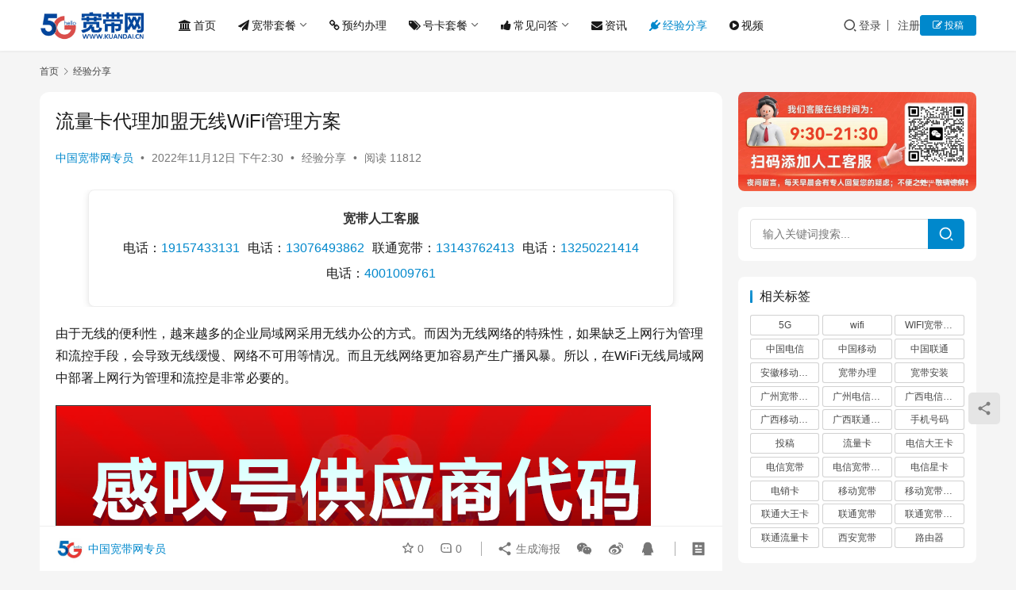

--- FILE ---
content_type: text/html; charset=UTF-8
request_url: https://www.ikuandai.cn/7710.html
body_size: 19015
content:
<!DOCTYPE html>
<html lang="zh-Hans">
<head>
    <meta charset="UTF-8">
    <meta http-equiv="X-UA-Compatible" content="IE=edge,chrome=1">
    <meta name="renderer" content="webkit">
    <meta name="viewport" content="width=device-width,initial-scale=1,maximum-scale=5">
    <title>流量卡代理加盟无线WiFi管理方案- 宽带网</title>
    <meta name="keywords" content="流量卡">
<meta name="description" content="由于无线的便利性，越来越多的企业局域网采用无线办公的方式。而因为无线网络的特殊性，如果缺乏上网行为管理和流控手段，会导致无线缓慢、网络不可用等情况。而且无线网络更加容易产生广播风暴。所以，在WiFi无线局域网中部署上网行为管理和流控是非常必要的。 WiFi局域网的上网行为管理方案有： 1. 常用的网络拓扑 首先，由于无…">
<meta property="og:type" content="article">
<meta property="og:url" content="https://www.ikuandai.cn/7710.html">
<meta property="og:site_name" content="宽带网">
<meta property="og:title" content="流量卡代理加盟无线WiFi管理方案">
<meta property="og:image" content="https://www.ikuandai.cn/wp-content/uploads/2022/11/image-69.png">
<meta property="og:description" content="由于无线的便利性，越来越多的企业局域网采用无线办公的方式。而因为无线网络的特殊性，如果缺乏上网行为管理和流控手段，会导致无线缓慢、网络不可用等情况。而且无线网络更加容易产生广播风暴。所以，在WiFi无线局域网中部署上网行为管理和流控是非常必要的。 WiFi局域网的上网行为管理方案有： 1. 常用的网络拓扑 首先，由于无…">
<link rel="canonical" href="https://www.ikuandai.cn/7710.html">
<meta name="applicable-device" content="pc,mobile">
<meta http-equiv="Cache-Control" content="no-transform">
<link rel="shortcut icon" href="https://www.ikuandai.cn/wp-content/uploads/2021/12/5g.jpg">
<style id='wp-img-auto-sizes-contain-inline-css' type='text/css'>
img:is([sizes=auto i],[sizes^="auto," i]){contain-intrinsic-size:3000px 1500px}
/*# sourceURL=wp-img-auto-sizes-contain-inline-css */
</style>
<link rel='stylesheet' id='stylesheet-css' href='https://www.ikuandai.cn/wp-content/themes/justnews/css/style.css?ver=6.21.1' type='text/css' media='all' />
<link rel='stylesheet' id='font-awesome-css' href='https://www.ikuandai.cn/wp-content/themes/justnews/themer/assets/css/font-awesome.css?ver=6.21.1' type='text/css' media='all' />
<style id='wp-block-library-inline-css' type='text/css'>
:root{--wp-block-synced-color:#7a00df;--wp-block-synced-color--rgb:122,0,223;--wp-bound-block-color:var(--wp-block-synced-color);--wp-editor-canvas-background:#ddd;--wp-admin-theme-color:#007cba;--wp-admin-theme-color--rgb:0,124,186;--wp-admin-theme-color-darker-10:#006ba1;--wp-admin-theme-color-darker-10--rgb:0,107,160.5;--wp-admin-theme-color-darker-20:#005a87;--wp-admin-theme-color-darker-20--rgb:0,90,135;--wp-admin-border-width-focus:2px}@media (min-resolution:192dpi){:root{--wp-admin-border-width-focus:1.5px}}.wp-element-button{cursor:pointer}:root .has-very-light-gray-background-color{background-color:#eee}:root .has-very-dark-gray-background-color{background-color:#313131}:root .has-very-light-gray-color{color:#eee}:root .has-very-dark-gray-color{color:#313131}:root .has-vivid-green-cyan-to-vivid-cyan-blue-gradient-background{background:linear-gradient(135deg,#00d084,#0693e3)}:root .has-purple-crush-gradient-background{background:linear-gradient(135deg,#34e2e4,#4721fb 50%,#ab1dfe)}:root .has-hazy-dawn-gradient-background{background:linear-gradient(135deg,#faaca8,#dad0ec)}:root .has-subdued-olive-gradient-background{background:linear-gradient(135deg,#fafae1,#67a671)}:root .has-atomic-cream-gradient-background{background:linear-gradient(135deg,#fdd79a,#004a59)}:root .has-nightshade-gradient-background{background:linear-gradient(135deg,#330968,#31cdcf)}:root .has-midnight-gradient-background{background:linear-gradient(135deg,#020381,#2874fc)}:root{--wp--preset--font-size--normal:16px;--wp--preset--font-size--huge:42px}.has-regular-font-size{font-size:1em}.has-larger-font-size{font-size:2.625em}.has-normal-font-size{font-size:var(--wp--preset--font-size--normal)}.has-huge-font-size{font-size:var(--wp--preset--font-size--huge)}.has-text-align-center{text-align:center}.has-text-align-left{text-align:left}.has-text-align-right{text-align:right}.has-fit-text{white-space:nowrap!important}#end-resizable-editor-section{display:none}.aligncenter{clear:both}.items-justified-left{justify-content:flex-start}.items-justified-center{justify-content:center}.items-justified-right{justify-content:flex-end}.items-justified-space-between{justify-content:space-between}.screen-reader-text{border:0;clip-path:inset(50%);height:1px;margin:-1px;overflow:hidden;padding:0;position:absolute;width:1px;word-wrap:normal!important}.screen-reader-text:focus{background-color:#ddd;clip-path:none;color:#444;display:block;font-size:1em;height:auto;left:5px;line-height:normal;padding:15px 23px 14px;text-decoration:none;top:5px;width:auto;z-index:100000}html :where(.has-border-color){border-style:solid}html :where([style*=border-top-color]){border-top-style:solid}html :where([style*=border-right-color]){border-right-style:solid}html :where([style*=border-bottom-color]){border-bottom-style:solid}html :where([style*=border-left-color]){border-left-style:solid}html :where([style*=border-width]){border-style:solid}html :where([style*=border-top-width]){border-top-style:solid}html :where([style*=border-right-width]){border-right-style:solid}html :where([style*=border-bottom-width]){border-bottom-style:solid}html :where([style*=border-left-width]){border-left-style:solid}html :where(img[class*=wp-image-]){height:auto;max-width:100%}:where(figure){margin:0 0 1em}html :where(.is-position-sticky){--wp-admin--admin-bar--position-offset:var(--wp-admin--admin-bar--height,0px)}@media screen and (max-width:600px){html :where(.is-position-sticky){--wp-admin--admin-bar--position-offset:0px}}

/*# sourceURL=wp-block-library-inline-css */
</style><style id='wp-block-heading-inline-css' type='text/css'>
h1:where(.wp-block-heading).has-background,h2:where(.wp-block-heading).has-background,h3:where(.wp-block-heading).has-background,h4:where(.wp-block-heading).has-background,h5:where(.wp-block-heading).has-background,h6:where(.wp-block-heading).has-background{padding:1.25em 2.375em}h1.has-text-align-left[style*=writing-mode]:where([style*=vertical-lr]),h1.has-text-align-right[style*=writing-mode]:where([style*=vertical-rl]),h2.has-text-align-left[style*=writing-mode]:where([style*=vertical-lr]),h2.has-text-align-right[style*=writing-mode]:where([style*=vertical-rl]),h3.has-text-align-left[style*=writing-mode]:where([style*=vertical-lr]),h3.has-text-align-right[style*=writing-mode]:where([style*=vertical-rl]),h4.has-text-align-left[style*=writing-mode]:where([style*=vertical-lr]),h4.has-text-align-right[style*=writing-mode]:where([style*=vertical-rl]),h5.has-text-align-left[style*=writing-mode]:where([style*=vertical-lr]),h5.has-text-align-right[style*=writing-mode]:where([style*=vertical-rl]),h6.has-text-align-left[style*=writing-mode]:where([style*=vertical-lr]),h6.has-text-align-right[style*=writing-mode]:where([style*=vertical-rl]){rotate:180deg}
/*# sourceURL=https://www.ikuandai.cn/wp-includes/blocks/heading/style.min.css */
</style>
<style id='wp-block-image-inline-css' type='text/css'>
.wp-block-image>a,.wp-block-image>figure>a{display:inline-block}.wp-block-image img{box-sizing:border-box;height:auto;max-width:100%;vertical-align:bottom}@media not (prefers-reduced-motion){.wp-block-image img.hide{visibility:hidden}.wp-block-image img.show{animation:show-content-image .4s}}.wp-block-image[style*=border-radius] img,.wp-block-image[style*=border-radius]>a{border-radius:inherit}.wp-block-image.has-custom-border img{box-sizing:border-box}.wp-block-image.aligncenter{text-align:center}.wp-block-image.alignfull>a,.wp-block-image.alignwide>a{width:100%}.wp-block-image.alignfull img,.wp-block-image.alignwide img{height:auto;width:100%}.wp-block-image .aligncenter,.wp-block-image .alignleft,.wp-block-image .alignright,.wp-block-image.aligncenter,.wp-block-image.alignleft,.wp-block-image.alignright{display:table}.wp-block-image .aligncenter>figcaption,.wp-block-image .alignleft>figcaption,.wp-block-image .alignright>figcaption,.wp-block-image.aligncenter>figcaption,.wp-block-image.alignleft>figcaption,.wp-block-image.alignright>figcaption{caption-side:bottom;display:table-caption}.wp-block-image .alignleft{float:left;margin:.5em 1em .5em 0}.wp-block-image .alignright{float:right;margin:.5em 0 .5em 1em}.wp-block-image .aligncenter{margin-left:auto;margin-right:auto}.wp-block-image :where(figcaption){margin-bottom:1em;margin-top:.5em}.wp-block-image.is-style-circle-mask img{border-radius:9999px}@supports ((-webkit-mask-image:none) or (mask-image:none)) or (-webkit-mask-image:none){.wp-block-image.is-style-circle-mask img{border-radius:0;-webkit-mask-image:url('data:image/svg+xml;utf8,<svg viewBox="0 0 100 100" xmlns="http://www.w3.org/2000/svg"><circle cx="50" cy="50" r="50"/></svg>');mask-image:url('data:image/svg+xml;utf8,<svg viewBox="0 0 100 100" xmlns="http://www.w3.org/2000/svg"><circle cx="50" cy="50" r="50"/></svg>');mask-mode:alpha;-webkit-mask-position:center;mask-position:center;-webkit-mask-repeat:no-repeat;mask-repeat:no-repeat;-webkit-mask-size:contain;mask-size:contain}}:root :where(.wp-block-image.is-style-rounded img,.wp-block-image .is-style-rounded img){border-radius:9999px}.wp-block-image figure{margin:0}.wp-lightbox-container{display:flex;flex-direction:column;position:relative}.wp-lightbox-container img{cursor:zoom-in}.wp-lightbox-container img:hover+button{opacity:1}.wp-lightbox-container button{align-items:center;backdrop-filter:blur(16px) saturate(180%);background-color:#5a5a5a40;border:none;border-radius:4px;cursor:zoom-in;display:flex;height:20px;justify-content:center;opacity:0;padding:0;position:absolute;right:16px;text-align:center;top:16px;width:20px;z-index:100}@media not (prefers-reduced-motion){.wp-lightbox-container button{transition:opacity .2s ease}}.wp-lightbox-container button:focus-visible{outline:3px auto #5a5a5a40;outline:3px auto -webkit-focus-ring-color;outline-offset:3px}.wp-lightbox-container button:hover{cursor:pointer;opacity:1}.wp-lightbox-container button:focus{opacity:1}.wp-lightbox-container button:focus,.wp-lightbox-container button:hover,.wp-lightbox-container button:not(:hover):not(:active):not(.has-background){background-color:#5a5a5a40;border:none}.wp-lightbox-overlay{box-sizing:border-box;cursor:zoom-out;height:100vh;left:0;overflow:hidden;position:fixed;top:0;visibility:hidden;width:100%;z-index:100000}.wp-lightbox-overlay .close-button{align-items:center;cursor:pointer;display:flex;justify-content:center;min-height:40px;min-width:40px;padding:0;position:absolute;right:calc(env(safe-area-inset-right) + 16px);top:calc(env(safe-area-inset-top) + 16px);z-index:5000000}.wp-lightbox-overlay .close-button:focus,.wp-lightbox-overlay .close-button:hover,.wp-lightbox-overlay .close-button:not(:hover):not(:active):not(.has-background){background:none;border:none}.wp-lightbox-overlay .lightbox-image-container{height:var(--wp--lightbox-container-height);left:50%;overflow:hidden;position:absolute;top:50%;transform:translate(-50%,-50%);transform-origin:top left;width:var(--wp--lightbox-container-width);z-index:9999999999}.wp-lightbox-overlay .wp-block-image{align-items:center;box-sizing:border-box;display:flex;height:100%;justify-content:center;margin:0;position:relative;transform-origin:0 0;width:100%;z-index:3000000}.wp-lightbox-overlay .wp-block-image img{height:var(--wp--lightbox-image-height);min-height:var(--wp--lightbox-image-height);min-width:var(--wp--lightbox-image-width);width:var(--wp--lightbox-image-width)}.wp-lightbox-overlay .wp-block-image figcaption{display:none}.wp-lightbox-overlay button{background:none;border:none}.wp-lightbox-overlay .scrim{background-color:#fff;height:100%;opacity:.9;position:absolute;width:100%;z-index:2000000}.wp-lightbox-overlay.active{visibility:visible}@media not (prefers-reduced-motion){.wp-lightbox-overlay.active{animation:turn-on-visibility .25s both}.wp-lightbox-overlay.active img{animation:turn-on-visibility .35s both}.wp-lightbox-overlay.show-closing-animation:not(.active){animation:turn-off-visibility .35s both}.wp-lightbox-overlay.show-closing-animation:not(.active) img{animation:turn-off-visibility .25s both}.wp-lightbox-overlay.zoom.active{animation:none;opacity:1;visibility:visible}.wp-lightbox-overlay.zoom.active .lightbox-image-container{animation:lightbox-zoom-in .4s}.wp-lightbox-overlay.zoom.active .lightbox-image-container img{animation:none}.wp-lightbox-overlay.zoom.active .scrim{animation:turn-on-visibility .4s forwards}.wp-lightbox-overlay.zoom.show-closing-animation:not(.active){animation:none}.wp-lightbox-overlay.zoom.show-closing-animation:not(.active) .lightbox-image-container{animation:lightbox-zoom-out .4s}.wp-lightbox-overlay.zoom.show-closing-animation:not(.active) .lightbox-image-container img{animation:none}.wp-lightbox-overlay.zoom.show-closing-animation:not(.active) .scrim{animation:turn-off-visibility .4s forwards}}@keyframes show-content-image{0%{visibility:hidden}99%{visibility:hidden}to{visibility:visible}}@keyframes turn-on-visibility{0%{opacity:0}to{opacity:1}}@keyframes turn-off-visibility{0%{opacity:1;visibility:visible}99%{opacity:0;visibility:visible}to{opacity:0;visibility:hidden}}@keyframes lightbox-zoom-in{0%{transform:translate(calc((-100vw + var(--wp--lightbox-scrollbar-width))/2 + var(--wp--lightbox-initial-left-position)),calc(-50vh + var(--wp--lightbox-initial-top-position))) scale(var(--wp--lightbox-scale))}to{transform:translate(-50%,-50%) scale(1)}}@keyframes lightbox-zoom-out{0%{transform:translate(-50%,-50%) scale(1);visibility:visible}99%{visibility:visible}to{transform:translate(calc((-100vw + var(--wp--lightbox-scrollbar-width))/2 + var(--wp--lightbox-initial-left-position)),calc(-50vh + var(--wp--lightbox-initial-top-position))) scale(var(--wp--lightbox-scale));visibility:hidden}}
/*# sourceURL=https://www.ikuandai.cn/wp-includes/blocks/image/style.min.css */
</style>
<style id='wp-block-paragraph-inline-css' type='text/css'>
.is-small-text{font-size:.875em}.is-regular-text{font-size:1em}.is-large-text{font-size:2.25em}.is-larger-text{font-size:3em}.has-drop-cap:not(:focus):first-letter{float:left;font-size:8.4em;font-style:normal;font-weight:100;line-height:.68;margin:.05em .1em 0 0;text-transform:uppercase}body.rtl .has-drop-cap:not(:focus):first-letter{float:none;margin-left:.1em}p.has-drop-cap.has-background{overflow:hidden}:root :where(p.has-background){padding:1.25em 2.375em}:where(p.has-text-color:not(.has-link-color)) a{color:inherit}p.has-text-align-left[style*="writing-mode:vertical-lr"],p.has-text-align-right[style*="writing-mode:vertical-rl"]{rotate:180deg}
/*# sourceURL=https://www.ikuandai.cn/wp-includes/blocks/paragraph/style.min.css */
</style>
<style id='wp-block-quote-inline-css' type='text/css'>
.wp-block-quote{box-sizing:border-box;overflow-wrap:break-word}.wp-block-quote.is-large:where(:not(.is-style-plain)),.wp-block-quote.is-style-large:where(:not(.is-style-plain)){margin-bottom:1em;padding:0 1em}.wp-block-quote.is-large:where(:not(.is-style-plain)) p,.wp-block-quote.is-style-large:where(:not(.is-style-plain)) p{font-size:1.5em;font-style:italic;line-height:1.6}.wp-block-quote.is-large:where(:not(.is-style-plain)) cite,.wp-block-quote.is-large:where(:not(.is-style-plain)) footer,.wp-block-quote.is-style-large:where(:not(.is-style-plain)) cite,.wp-block-quote.is-style-large:where(:not(.is-style-plain)) footer{font-size:1.125em;text-align:right}.wp-block-quote>cite{display:block}
/*# sourceURL=https://www.ikuandai.cn/wp-includes/blocks/quote/style.min.css */
</style>
<style id='global-styles-inline-css' type='text/css'>
:root{--wp--preset--aspect-ratio--square: 1;--wp--preset--aspect-ratio--4-3: 4/3;--wp--preset--aspect-ratio--3-4: 3/4;--wp--preset--aspect-ratio--3-2: 3/2;--wp--preset--aspect-ratio--2-3: 2/3;--wp--preset--aspect-ratio--16-9: 16/9;--wp--preset--aspect-ratio--9-16: 9/16;--wp--preset--color--black: #000000;--wp--preset--color--cyan-bluish-gray: #abb8c3;--wp--preset--color--white: #ffffff;--wp--preset--color--pale-pink: #f78da7;--wp--preset--color--vivid-red: #cf2e2e;--wp--preset--color--luminous-vivid-orange: #ff6900;--wp--preset--color--luminous-vivid-amber: #fcb900;--wp--preset--color--light-green-cyan: #7bdcb5;--wp--preset--color--vivid-green-cyan: #00d084;--wp--preset--color--pale-cyan-blue: #8ed1fc;--wp--preset--color--vivid-cyan-blue: #0693e3;--wp--preset--color--vivid-purple: #9b51e0;--wp--preset--gradient--vivid-cyan-blue-to-vivid-purple: linear-gradient(135deg,rgb(6,147,227) 0%,rgb(155,81,224) 100%);--wp--preset--gradient--light-green-cyan-to-vivid-green-cyan: linear-gradient(135deg,rgb(122,220,180) 0%,rgb(0,208,130) 100%);--wp--preset--gradient--luminous-vivid-amber-to-luminous-vivid-orange: linear-gradient(135deg,rgb(252,185,0) 0%,rgb(255,105,0) 100%);--wp--preset--gradient--luminous-vivid-orange-to-vivid-red: linear-gradient(135deg,rgb(255,105,0) 0%,rgb(207,46,46) 100%);--wp--preset--gradient--very-light-gray-to-cyan-bluish-gray: linear-gradient(135deg,rgb(238,238,238) 0%,rgb(169,184,195) 100%);--wp--preset--gradient--cool-to-warm-spectrum: linear-gradient(135deg,rgb(74,234,220) 0%,rgb(151,120,209) 20%,rgb(207,42,186) 40%,rgb(238,44,130) 60%,rgb(251,105,98) 80%,rgb(254,248,76) 100%);--wp--preset--gradient--blush-light-purple: linear-gradient(135deg,rgb(255,206,236) 0%,rgb(152,150,240) 100%);--wp--preset--gradient--blush-bordeaux: linear-gradient(135deg,rgb(254,205,165) 0%,rgb(254,45,45) 50%,rgb(107,0,62) 100%);--wp--preset--gradient--luminous-dusk: linear-gradient(135deg,rgb(255,203,112) 0%,rgb(199,81,192) 50%,rgb(65,88,208) 100%);--wp--preset--gradient--pale-ocean: linear-gradient(135deg,rgb(255,245,203) 0%,rgb(182,227,212) 50%,rgb(51,167,181) 100%);--wp--preset--gradient--electric-grass: linear-gradient(135deg,rgb(202,248,128) 0%,rgb(113,206,126) 100%);--wp--preset--gradient--midnight: linear-gradient(135deg,rgb(2,3,129) 0%,rgb(40,116,252) 100%);--wp--preset--font-size--small: 13px;--wp--preset--font-size--medium: 20px;--wp--preset--font-size--large: 36px;--wp--preset--font-size--x-large: 42px;--wp--preset--spacing--20: 0.44rem;--wp--preset--spacing--30: 0.67rem;--wp--preset--spacing--40: 1rem;--wp--preset--spacing--50: 1.5rem;--wp--preset--spacing--60: 2.25rem;--wp--preset--spacing--70: 3.38rem;--wp--preset--spacing--80: 5.06rem;--wp--preset--shadow--natural: 6px 6px 9px rgba(0, 0, 0, 0.2);--wp--preset--shadow--deep: 12px 12px 50px rgba(0, 0, 0, 0.4);--wp--preset--shadow--sharp: 6px 6px 0px rgba(0, 0, 0, 0.2);--wp--preset--shadow--outlined: 6px 6px 0px -3px rgb(255, 255, 255), 6px 6px rgb(0, 0, 0);--wp--preset--shadow--crisp: 6px 6px 0px rgb(0, 0, 0);}:where(.is-layout-flex){gap: 0.5em;}:where(.is-layout-grid){gap: 0.5em;}body .is-layout-flex{display: flex;}.is-layout-flex{flex-wrap: wrap;align-items: center;}.is-layout-flex > :is(*, div){margin: 0;}body .is-layout-grid{display: grid;}.is-layout-grid > :is(*, div){margin: 0;}:where(.wp-block-columns.is-layout-flex){gap: 2em;}:where(.wp-block-columns.is-layout-grid){gap: 2em;}:where(.wp-block-post-template.is-layout-flex){gap: 1.25em;}:where(.wp-block-post-template.is-layout-grid){gap: 1.25em;}.has-black-color{color: var(--wp--preset--color--black) !important;}.has-cyan-bluish-gray-color{color: var(--wp--preset--color--cyan-bluish-gray) !important;}.has-white-color{color: var(--wp--preset--color--white) !important;}.has-pale-pink-color{color: var(--wp--preset--color--pale-pink) !important;}.has-vivid-red-color{color: var(--wp--preset--color--vivid-red) !important;}.has-luminous-vivid-orange-color{color: var(--wp--preset--color--luminous-vivid-orange) !important;}.has-luminous-vivid-amber-color{color: var(--wp--preset--color--luminous-vivid-amber) !important;}.has-light-green-cyan-color{color: var(--wp--preset--color--light-green-cyan) !important;}.has-vivid-green-cyan-color{color: var(--wp--preset--color--vivid-green-cyan) !important;}.has-pale-cyan-blue-color{color: var(--wp--preset--color--pale-cyan-blue) !important;}.has-vivid-cyan-blue-color{color: var(--wp--preset--color--vivid-cyan-blue) !important;}.has-vivid-purple-color{color: var(--wp--preset--color--vivid-purple) !important;}.has-black-background-color{background-color: var(--wp--preset--color--black) !important;}.has-cyan-bluish-gray-background-color{background-color: var(--wp--preset--color--cyan-bluish-gray) !important;}.has-white-background-color{background-color: var(--wp--preset--color--white) !important;}.has-pale-pink-background-color{background-color: var(--wp--preset--color--pale-pink) !important;}.has-vivid-red-background-color{background-color: var(--wp--preset--color--vivid-red) !important;}.has-luminous-vivid-orange-background-color{background-color: var(--wp--preset--color--luminous-vivid-orange) !important;}.has-luminous-vivid-amber-background-color{background-color: var(--wp--preset--color--luminous-vivid-amber) !important;}.has-light-green-cyan-background-color{background-color: var(--wp--preset--color--light-green-cyan) !important;}.has-vivid-green-cyan-background-color{background-color: var(--wp--preset--color--vivid-green-cyan) !important;}.has-pale-cyan-blue-background-color{background-color: var(--wp--preset--color--pale-cyan-blue) !important;}.has-vivid-cyan-blue-background-color{background-color: var(--wp--preset--color--vivid-cyan-blue) !important;}.has-vivid-purple-background-color{background-color: var(--wp--preset--color--vivid-purple) !important;}.has-black-border-color{border-color: var(--wp--preset--color--black) !important;}.has-cyan-bluish-gray-border-color{border-color: var(--wp--preset--color--cyan-bluish-gray) !important;}.has-white-border-color{border-color: var(--wp--preset--color--white) !important;}.has-pale-pink-border-color{border-color: var(--wp--preset--color--pale-pink) !important;}.has-vivid-red-border-color{border-color: var(--wp--preset--color--vivid-red) !important;}.has-luminous-vivid-orange-border-color{border-color: var(--wp--preset--color--luminous-vivid-orange) !important;}.has-luminous-vivid-amber-border-color{border-color: var(--wp--preset--color--luminous-vivid-amber) !important;}.has-light-green-cyan-border-color{border-color: var(--wp--preset--color--light-green-cyan) !important;}.has-vivid-green-cyan-border-color{border-color: var(--wp--preset--color--vivid-green-cyan) !important;}.has-pale-cyan-blue-border-color{border-color: var(--wp--preset--color--pale-cyan-blue) !important;}.has-vivid-cyan-blue-border-color{border-color: var(--wp--preset--color--vivid-cyan-blue) !important;}.has-vivid-purple-border-color{border-color: var(--wp--preset--color--vivid-purple) !important;}.has-vivid-cyan-blue-to-vivid-purple-gradient-background{background: var(--wp--preset--gradient--vivid-cyan-blue-to-vivid-purple) !important;}.has-light-green-cyan-to-vivid-green-cyan-gradient-background{background: var(--wp--preset--gradient--light-green-cyan-to-vivid-green-cyan) !important;}.has-luminous-vivid-amber-to-luminous-vivid-orange-gradient-background{background: var(--wp--preset--gradient--luminous-vivid-amber-to-luminous-vivid-orange) !important;}.has-luminous-vivid-orange-to-vivid-red-gradient-background{background: var(--wp--preset--gradient--luminous-vivid-orange-to-vivid-red) !important;}.has-very-light-gray-to-cyan-bluish-gray-gradient-background{background: var(--wp--preset--gradient--very-light-gray-to-cyan-bluish-gray) !important;}.has-cool-to-warm-spectrum-gradient-background{background: var(--wp--preset--gradient--cool-to-warm-spectrum) !important;}.has-blush-light-purple-gradient-background{background: var(--wp--preset--gradient--blush-light-purple) !important;}.has-blush-bordeaux-gradient-background{background: var(--wp--preset--gradient--blush-bordeaux) !important;}.has-luminous-dusk-gradient-background{background: var(--wp--preset--gradient--luminous-dusk) !important;}.has-pale-ocean-gradient-background{background: var(--wp--preset--gradient--pale-ocean) !important;}.has-electric-grass-gradient-background{background: var(--wp--preset--gradient--electric-grass) !important;}.has-midnight-gradient-background{background: var(--wp--preset--gradient--midnight) !important;}.has-small-font-size{font-size: var(--wp--preset--font-size--small) !important;}.has-medium-font-size{font-size: var(--wp--preset--font-size--medium) !important;}.has-large-font-size{font-size: var(--wp--preset--font-size--large) !important;}.has-x-large-font-size{font-size: var(--wp--preset--font-size--x-large) !important;}
/*# sourceURL=global-styles-inline-css */
</style>

<style id='classic-theme-styles-inline-css' type='text/css'>
/*! This file is auto-generated */
.wp-block-button__link{color:#fff;background-color:#32373c;border-radius:9999px;box-shadow:none;text-decoration:none;padding:calc(.667em + 2px) calc(1.333em + 2px);font-size:1.125em}.wp-block-file__button{background:#32373c;color:#fff;text-decoration:none}
/*# sourceURL=/wp-includes/css/classic-themes.min.css */
</style>
<link rel='stylesheet' id='wpcom-member-css' href='https://www.ikuandai.cn/wp-content/plugins/wpcom-member/css/style.css?ver=1.7.17' type='text/css' media='all' />
<script type="text/javascript" src="https://www.ikuandai.cn/wp-includes/js/jquery/jquery.min.js?ver=3.7.1" id="jquery-core-js"></script>
<script type="text/javascript" src="https://www.ikuandai.cn/wp-includes/js/jquery/jquery-migrate.min.js?ver=3.4.1" id="jquery-migrate-js"></script>
<link rel="EditURI" type="application/rsd+xml" title="RSD" href="https://www.ikuandai.cn/xmlrpc.php?rsd" />
<style>:root{--theme-color: #08c; --theme-hover: #07c; --logo-height: 45px; --logo-height-mobile: 36px; --menu-item-gap: 28px; --mobile-menu-color: rgba(255, 255, 255, .98); --mobile-menu-active-color: #fff; --mobile-menu-bg-color: var(--theme-color); --theme-border-radius-s: 3px; --theme-border-radius-m: 5px; --theme-border-radius-l: 8px; --theme-border-radius-xl: 12px; --thumb-ratio-default: 480 / 300; --thumb-ratio-post: 480 / 300; --post-video-ratio: 860 / 482;}@media (prefers-color-scheme: dark) {:root{ --theme-base-color: #000; --theme-body-bg-color: #121212; --theme-el-bg-color: #2a2a2a; --theme-color-l: 98%; --theme-black-color: #fff;}.footer { color: var(--theme-gray-color); background: var(--theme-el-bg-color);}}</style>
<link rel="icon" href="https://www.ikuandai.cn/wp-content/uploads/2021/12/5g.jpg" sizes="32x32" />
<link rel="icon" href="https://www.ikuandai.cn/wp-content/uploads/2021/12/5g.jpg" sizes="192x192" />
<link rel="apple-touch-icon" href="https://www.ikuandai.cn/wp-content/uploads/2021/12/5g.jpg" />
<meta name="msapplication-TileImage" content="https://www.ikuandai.cn/wp-content/uploads/2021/12/5g.jpg" />
    <!--[if lte IE 11]><script src="https://www.ikuandai.cn/wp-content/themes/justnews/js/update.js"></script><![endif]-->
</head>
<body class="wp-singular post-template-default single single-post postid-7710 single-format-standard wp-theme-justnews lang-cn el-boxed header-fixed style-by-auto">
<header class="header">
    <div class="container">
        <div class="navbar-header">
            <button type="button" class="navbar-toggle collapsed" data-toggle="collapse" data-target=".navbar-collapse" aria-label="menu">
                <span class="icon-bar icon-bar-1"></span>
                <span class="icon-bar icon-bar-2"></span>
                <span class="icon-bar icon-bar-3"></span>
            </button>
                        <div class="logo">
                <a href="https://www.ikuandai.cn/" rel="home">
                    <img src="https://www.ikuandai.cn/wp-content/uploads/2023/05/2023051200444119.png" alt="宽带网">
                </a>
            </div>
        </div>
        <div class="collapse navbar-collapse mobile-style-0">
            <nav class="primary-menu"><ul id="menu-%e5%af%bc%e8%88%aa" class="nav navbar-nav wpcom-adv-menu"><li class="menu-item menu-item-has-image"><a rel="nofollow" href="https://www.ikuandai.cn"><i class="wpcom-icon fa fa-bank menu-item-icon"></i>首页</a></li>
<li class="menu-item menu-item-style menu-item-style-3 menu-item-has-image dropdown"><a href="https://www.ikuandai.cn/taocan" class="dropdown-toggle"><i class="wpcom-icon fa fa-paper-plane menu-item-icon"></i>宽带套餐</a>
<ul class="dropdown-menu menu-item-wrap menu-item-col-4">
	<li class="menu-item menu-item-has-image"><a rel="nofollow" href="https://www.ikuandai.cn/taocan/dianxin"><img class="j-lazy menu-item-image" src="https://www.ikuandai.cn/wp-content/themes/justnews/themer/assets/images/lazy.png" data-original="//www.ikuandai.cn/wp-content/uploads/2023/08/image-9.png" alt="中国电信">中国电信</a></li>
	<li class="menu-item menu-item-has-image"><a rel="nofollow" href="https://www.ikuandai.cn/taocan/liantong"><img class="j-lazy menu-item-image" src="https://www.ikuandai.cn/wp-content/themes/justnews/themer/assets/images/lazy.png" data-original="//www.ikuandai.cn/wp-content/uploads/2023/08/image-10.png" alt="中国联通">中国联通</a></li>
	<li class="menu-item menu-item-has-image"><a rel="nofollow" href="https://www.ikuandai.cn/taocan/yidong"><img class="j-lazy menu-item-image" src="https://www.ikuandai.cn/wp-content/themes/justnews/themer/assets/images/lazy.png" data-original="//www.ikuandai.cn/wp-content/uploads/2023/08/2023081901325729.png" alt="中国移动">中国移动</a></li>
	<li class="menu-item menu-item-has-image"><a target="_blank" rel="nofollow" href="https://www.shoujihao.com/?channel=3XWN4236&#038;referrer=1110550"><img class="j-lazy menu-item-image" src="https://www.ikuandai.cn/wp-content/themes/justnews/themer/assets/images/lazy.png" data-original="https://www.ikuandai.cn/wp-content/uploads/2021/12/lianghao.jpg" alt="手机靓号">手机靓号</a></li>
</ul>
</li>
<li class="menu-item menu-item-has-image"><a target="_blank" rel="nofollow" href="http://0086-10086.com/wbWeb/#/pages/wbIndex/index?uid=184"><i class="wpcom-icon fa fa-chain menu-item-icon"></i>预约办理</a></li>
<li class="menu-item menu-item-style menu-item-style-3 menu-item-has-image dropdown"><a href="https://www.ikuandai.cn/haoka" class="dropdown-toggle"><i class="wpcom-icon fa fa-tags menu-item-icon"></i>号卡套餐</a>
<ul class="dropdown-menu menu-item-wrap menu-item-col-4">
	<li class="menu-item menu-item-has-image"><a href="https://www.ikuandai.cn/haoka/10000"><img class="j-lazy menu-item-image" src="https://www.ikuandai.cn/wp-content/themes/justnews/themer/assets/images/lazy.png" data-original="//www.ikuandai.cn/wp-content/uploads/2023/08/2023081901534068.png" alt="电信号卡">电信号卡</a></li>
	<li class="menu-item menu-item-has-image"><a href="https://www.ikuandai.cn/haoka/10010"><img class="j-lazy menu-item-image" src="https://www.ikuandai.cn/wp-content/themes/justnews/themer/assets/images/lazy.png" data-original="https://www.ikuandai.cn/wp-content/uploads/2022/06/10d2fc48db492904-2.jpg" alt="联通号卡">联通号卡</a></li>
	<li class="menu-item menu-item-has-image"><a href="https://www.ikuandai.cn/haoka/10086"><img class="j-lazy menu-item-image" src="https://www.ikuandai.cn/wp-content/themes/justnews/themer/assets/images/lazy.png" data-original="//www.ikuandai.cn/wp-content/uploads/2023/08/2023081901510798.png" alt="移动号卡">移动号卡</a></li>
	<li class="menu-item menu-item-has-image"><a href="https://www.ikuandai.cn/haoka/guangdian"><img class="j-lazy menu-item-image" src="https://www.ikuandai.cn/wp-content/themes/justnews/themer/assets/images/lazy.png" data-original="//www.ikuandai.cn/wp-content/uploads/2023/08/2023081901560265.png" alt="广电手机卡">广电手机卡</a></li>
</ul>
</li>
<li class="menu-item menu-item-has-image dropdown"><a href="https://www.ikuandai.cn/wenda" class="dropdown-toggle"><i class="wpcom-icon fa fa-thumbs-up menu-item-icon"></i>常见问答</a>
<ul class="dropdown-menu menu-item-wrap menu-item-col-2">
	<li class="menu-item"><a rel="nofollow" href="https://www.ikuandai.cn/wenda/%e5%ae%bd%e5%b8%a6%e9%97%ae%e9%a2%98">宽带问题</a></li>
	<li class="menu-item"><a rel="nofollow" href="https://www.ikuandai.cn/wenda/%e6%89%8b%e6%9c%ba%e5%8f%b7%e5%8d%a1">手机号卡</a></li>
</ul>
</li>
<li class="menu-item menu-item-has-image"><a rel="nofollow" href="https://www.ikuandai.cn/news"><i class="wpcom-icon fa fa-envelope menu-item-icon"></i>资讯</a></li>
<li class="menu-item current-post-ancestor current-post-parent active menu-item-has-image"><a rel="nofollow" href="https://www.ikuandai.cn/jingyan"><i class="wpcom-icon fa fa-plug menu-item-icon"></i>经验分享</a></li>
<li class="menu-item menu-item-has-image"><a rel="nofollow" href="https://www.ikuandai.cn/video"><i class="wpcom-icon fa fa-play-circle menu-item-icon"></i>视频</a></li>
</ul></nav>            <div class="navbar-action">
                <div class="navbar-search-icon j-navbar-search"><i class="wpcom-icon wi"><svg aria-hidden="true"><use xlink:href="#wi-search"></use></svg></i></div><form class="navbar-search" action="https://www.ikuandai.cn/" method="get" role="search"><div class="navbar-search-inner"><i class="wpcom-icon wi navbar-search-close"><svg aria-hidden="true"><use xlink:href="#wi-close"></use></svg></i><input type="text" name="s" class="navbar-search-input" autocomplete="off" maxlength="100" placeholder="输入关键词搜索..." value=""><button class="navbar-search-btn" type="submit" aria-label="搜索"><i class="wpcom-icon wi"><svg aria-hidden="true"><use xlink:href="#wi-search"></use></svg></i></button></div></form>                    <div id="j-user-wrap">
                        <a class="login" href="https://www.ikuandai.cn/login?modal-type=login">登录</a>
                        <a class="login register" href="https://www.ikuandai.cn/zhuce?modal-type=register">注册</a>
                    </div>
                                            <a class="wpcom-btn btn-primary btn-xs publish" href="https://www.ikuandai.cn/itougao">
                            <i class="fa fa-edit"></i> 投稿                        </a>
                                </div>
        </div>
    </div><!-- /.container -->
</header>

<div id="wrap">    <div class="wrap container">
        <ol class="breadcrumb" vocab="https://schema.org/" typeof="BreadcrumbList"><li class="home" property="itemListElement" typeof="ListItem"><a href="https://www.ikuandai.cn" property="item" typeof="WebPage"><span property="name" class="hide">宽带网</span>首页</a><meta property="position" content="1"></li><li property="itemListElement" typeof="ListItem"><i class="wpcom-icon wi"><svg aria-hidden="true"><use xlink:href="#wi-arrow-right-3"></use></svg></i><a href="https://www.ikuandai.cn/jingyan" property="item" typeof="WebPage"><span property="name">经验分享</span></a><meta property="position" content="2"></li></ol>        <main class="main">
                            <article id="post-7710" class="post-7710 post type-post status-publish format-standard has-post-thumbnail hentry category-jingyan tag-liuliangka entry">
                    <div class="entry-main">
                                                                        <div class="entry-head">
                            <h1 class="entry-title">流量卡代理加盟无线WiFi管理方案</h1>
                            <div class="entry-info">
                                                                    <span class="vcard">
                                        <a class="nickname url fn j-user-card" data-user="5" href="https://www.ikuandai.cn/zhongxin/5">中国宽带网专员</a>
                                    </span>
                                    <span class="dot">•</span>
                                                                <time class="entry-date published" datetime="2022-11-12T14:30:21+08:00" pubdate>
                                    2022年11月12日 下午2:30                                </time>
                                <span class="dot">•</span>
                                <a href="https://www.ikuandai.cn/jingyan" rel="category tag">经验分享</a>                                                                        <span class="dot">•</span>
                                        <span>阅读 11812</span>
                                                                </div>
                        </div>
                        <div class="wpcom_myimg_wrap __single_1"><div class="card">
    <div class="title">宽带人工客服</div>
    <div class="phone-list">
        <div class="phone-item">电话：<a href="tel:19157433131">19157433131</a></div>
		<div class="phone-item">电话：<a href="tel:13076493862">13076493862</a></div>
		<div class="phone-item">联通宽带：<a href="tel:13143762413">13143762413</a></div>
		<div class="phone-item">电话：<a href="tel:13250221414">13250221414</a></div>
		<div class="phone-item">电话：<a href="tel:4001009761">4001009761</a></div>
		
    </div>
</div>

<style>
    .card {
        background: #fff;
        padding: 15px;
        border-radius: 8px;
        box-shadow: 0 2px 8px rgba(0,0,0,0.1);
        text-align: center;
		
        width: 90%;
        max-width: 820px;
        margin: 0 auto;
        font-family: Arial, sans-serif;
        border: 1px solid #eee;
    }
    .title {
        font-size: 16px;
        font-weight: bold;
        color: #333;
        margin: 10px 0;
    }
    .phone {
        font-size: 16px;
        color: #333;
        margin: 8px 0;
    }
    .phone a {
        color: #007bff;
        text-decoration: none;
        font-weight: bold;
    }
    .phone a:hover {
        text-decoration: underline;
    }
    .divider {
        border-bottom: 1px solid #eee;
        margin: 10px 0;
        height: 0;
    }
    .phone-list {
        display: flex;
        flex-wrap: wrap;
        justify-content: center;
        margin: 0 0 10px 0;
    }
    .phone-item {
        margin: 5px;
        font-size: 16px;
    }
    @media (max-width: 600px) {
        .card {
            padding: 10px;
        }
        .title {
            font-size: 14px;
            margin: 8px 0;
        }
        .phone {
            font-size: 14px;
            margin: 6px 0;
        }
        .phone-list {
            flex-direction: column;
            align-items: center;
        }
        .phone-item {
            margin: 6px 0;
        }
        .divider {
            margin: 8px 0;
        }
    }
</style></div>
                                                <div class="entry-content">
                            
<p>由于无线的便利性，越来越多的企业局域网采用无线办公的方式。而因为无线网络的特殊性，如果缺乏上网行为管理和流控手段，会导致无线缓慢、网络不可用等情况。而且无线网络更加容易产生广播风暴。所以，在WiFi无线局域网中部署上网行为管理和流控是非常必要的。</p>



<figure class="wp-block-image"><a href="https://www.ikuandai.cn/wp-content/uploads/2022/07/image-69.png"><noscript><img fetchpriority="high" decoding="async" width="750" height="465" src="https://www.ikuandai.cn/wp-content/uploads/2022/07/image-69.png" class="wp-image-4920" title="流量卡代理加盟无线WiFi管理方案插图" alt="流量卡代理加盟无线WiFi管理方案插图" /></noscript><img fetchpriority="high" decoding="async" width="750" height="465" src="https://www.ikuandai.cn/wp-content/themes/justnews/themer/assets/images/lazy.png" data-original="https://www.ikuandai.cn/wp-content/uploads/2022/07/image-69.png" class="wp-image-4920 j-lazy" title="流量卡代理加盟无线WiFi管理方案插图1" alt="流量卡代理加盟无线WiFi管理方案插图1" /></a></figure>



<p>WiFi局域网的上网行为管理方案有：</p>



<p>1. 常用的网络拓扑</p>



<p>首先，由于无线路由器的稳定性不高，所以主路由不推荐用无线设备。可以用一台有线路由器做网关，后面串接上网行为管理设备。或者直接用上网行为管理做网关。</p>



<p>2. 划分不同的VLAN</p>



<p>考虑到内网信息安全的需要，一般把来宾的WiFi放在不同的VLAN。如果无线客户端比较多，也需要划分不同的VLAN来避免广播风暴。一个网段的无线客户端要控制在200以内。</p>



<p>3. 安全防范</p>



<p>无线的安全防范非常重要，你的无线密码可以说是不堪一击，只要有人安装了万能wifi钥匙之类的软件，你的无线就等于是公开的。所以，为了保障企业的信息安全和带宽使用，还需要考虑到如下方案：</p>



<p>用户认证，对无线用户进行用户认证（一般是web认证），记录用户名、手机号、微信openid等信息。一般对来宾开启认证比较合适，可以有效的避免一些法律风险。IP-mac绑定，只有绑定过的用户才可以接入，杜绝未授权的访问。尤其是企业内网和办公网络，不应当允许未绑定的无线设备接入。</p>
<div class="entry-readmore"><div class="entry-readmore-btn"></div></div>                                                        <div class="entry-copyright"><p>原创文章，作者：中国宽带网专员，如若转载，请联系本站书面授权：https://www.ikuandai.cn/7710.html</p></div>                        </div>

                        <div class="entry-tag"><a href="https://www.ikuandai.cn/tag/10" rel="tag">流量卡</a></div>
                        <div class="entry-action">
                            <div class="btn-zan" data-id="7710"><i class="wpcom-icon wi"><svg aria-hidden="true"><use xlink:href="#wi-thumb-up-fill"></use></svg></i> 赞 <span class="entry-action-num">(0)</span></div>
                                                            <div class="btn-dashang">
                                    <i class="wpcom-icon wi"><svg aria-hidden="true"><use xlink:href="#wi-cny-circle-fill"></use></svg></i> 打赏                                    <span class="dashang-img">
                                                                                                                            <span>
                                                <img src="//www.ikuandai.cn/wp-content/uploads/2025/08/wx.jpg" alt="微信客服"/>
                                                    微信客服                                            </span>
                                                                            </span>
                                </div>
                                                    </div>

                        <div class="entry-bar">
                            <div class="entry-bar-inner">
                                                                    <div class="entry-bar-author">
                                                                                <a data-user="5" target="_blank" href="https://www.ikuandai.cn/zhongxin/5" class="avatar j-user-card">
                                            <img alt='中国宽带网专员的头像' src='//www.ikuandai.cn/wp-content/uploads/2021/12/5g.jpg' class='avatar avatar-60 photo' height='60' width='60' /><span class="author-name">中国宽带网专员</span>                                        </a>
                                    </div>
                                                                <div class="entry-bar-info">
                                    <div class="info-item meta">
                                                                                    <a class="meta-item j-heart" href="javascript:;" data-id="7710"><i class="wpcom-icon wi"><svg aria-hidden="true"><use xlink:href="#wi-star"></use></svg></i> <span class="data">0</span></a>                                        <a class="meta-item" href="#comments"><i class="wpcom-icon wi"><svg aria-hidden="true"><use xlink:href="#wi-comment"></use></svg></i> <span class="data">0</span></a>                                                                            </div>
                                    <div class="info-item share">
                                                                                    <a class="meta-item mobile j-mobile-share" href="javascript:;" data-id="7710" data-qrcode="https://www.ikuandai.cn/7710.html">
                                                <i class="wpcom-icon wi"><svg aria-hidden="true"><use xlink:href="#wi-share"></use></svg></i> 生成海报                                            </a>
                                                                                    <a class="meta-item wechat" data-share="wechat" target="_blank" rel="nofollow noopener noreferrer" href="#">
                                                <i class="wpcom-icon wi"><svg aria-hidden="true"><use xlink:href="#wi-wechat"></use></svg></i>                                            </a>
                                                                                    <a class="meta-item weibo" data-share="weibo" target="_blank" rel="nofollow noopener noreferrer" href="#">
                                                <i class="wpcom-icon wi"><svg aria-hidden="true"><use xlink:href="#wi-weibo"></use></svg></i>                                            </a>
                                                                                    <a class="meta-item qq" data-share="qq" target="_blank" rel="nofollow noopener noreferrer" href="#">
                                                <i class="wpcom-icon wi"><svg aria-hidden="true"><use xlink:href="#wi-qq"></use></svg></i>                                            </a>
                                                                            </div>
                                    <div class="info-item act">
                                        <a href="javascript:;" id="j-reading"><i class="wpcom-icon wi"><svg aria-hidden="true"><use xlink:href="#wi-article"></use></svg></i></a>
                                    </div>
                                </div>
                            </div>
                        </div>
                    </div>
                                                            <div class="wpcom_myimg_wrap __single_2"><a href="https://open.haoma.com/kuandai?source=027996&dis=quanguo" target="_blank" rel="noopener" ><img src="https://www.ikuandai.cn/wp-content/uploads/2025/12/2025121909473886.png"></a></div>                                            <div class="entry-related-posts">
                            <h3 class="entry-related-title">相关推荐</h3><ul class="entry-related cols-3 post-loop post-loop-default"><li class="item">
        <div class="item-img">
        <a class="item-img-inner" href="https://www.ikuandai.cn/3363.html" title="电信畅玩卡是正规卡吗，电信畅玩卡19元套餐详细介绍" target="_blank" rel="bookmark">
            <img width="480" height="300" src="https://www.ikuandai.cn/wp-content/themes/justnews/themer/assets/images/lazy.png" class="attachment-default size-default wp-post-image j-lazy" alt="电信畅玩卡是正规卡吗，电信畅玩卡19元套餐详细介绍" decoding="async" data-original="https://www.ikuandai.cn/wp-content/uploads/2022/05/image-145-480x300.png" title="电信畅玩卡是正规卡吗，电信畅玩卡19元套餐详细介绍缩略图" />        </a>
                <a class="item-category" href="https://www.ikuandai.cn/haoka" target="_blank">号卡套餐</a>
            </div>
        <div class="item-content">
                <h3 class="item-title">
            <a href="https://www.ikuandai.cn/3363.html" target="_blank" rel="bookmark">
                                 电信畅玩卡是正规卡吗，电信畅玩卡19元套餐详细介绍            </a>
        </h3>
        <div class="item-excerpt">
            <p>今天介绍的电信畅玩卡29元套餐，其中2-11月19元，第12月起永久29元，无需续约。65G通用流量+30G定向流量+100分钟语音+长期套餐+5G网络，最快高达500Mbps。 …</p>
        </div>
        <div class="item-meta">
                        <div class="item-meta-li author">
                                <a data-user="5" target="_blank" href="https://www.ikuandai.cn/zhongxin/5" class="avatar j-user-card">
                    <img alt='中国宽带网专员的头像' src='//www.ikuandai.cn/wp-content/uploads/2021/12/5g.jpg' class='avatar avatar-60 photo' height='60' width='60' />                    <span>中国宽带网专员</span>
                </a>
            </div>
                                    <span class="item-meta-li date">2022年5月25日</span>
            <div class="item-meta-right">
                <span class="item-meta-li stars" title="收藏数"><i class="wpcom-icon wi"><svg aria-hidden="true"><use xlink:href="#wi-star"></use></svg></i>0</span><span class="item-meta-li likes" title="点赞数"><i class="wpcom-icon wi"><svg aria-hidden="true"><use xlink:href="#wi-thumb-up"></use></svg></i>1</span><span class="item-meta-li views" title="阅读数"><i class="wpcom-icon wi"><svg aria-hidden="true"><use xlink:href="#wi-eye"></use></svg></i>19.2K</span>            </div>
        </div>
    </div>
</li>
<li class="item">
        <div class="item-img">
        <a class="item-img-inner" href="https://www.ikuandai.cn/3285.html" title="联通佳佳乐卡套餐（19元月租包50G通用+10G定向）" target="_blank" rel="bookmark">
            <img width="480" height="300" src="https://www.ikuandai.cn/wp-content/themes/justnews/themer/assets/images/lazy.png" class="attachment-default size-default wp-post-image j-lazy" alt="联通佳佳乐卡套餐（19元月租包50G通用+10G定向）" decoding="async" data-original="https://www.ikuandai.cn/wp-content/uploads/2022/05/image-127-480x300.png" title="联通佳佳乐卡套餐（19元月租包50G通用+10G定向）缩略图" />        </a>
                <a class="item-category" href="https://www.ikuandai.cn/haoka" target="_blank">号卡套餐</a>
            </div>
        <div class="item-content">
                <h3 class="item-title">
            <a href="https://www.ikuandai.cn/3285.html" target="_blank" rel="bookmark">
                                 联通佳佳乐卡套餐（19元月租包50G通用+10G定向）            </a>
        </h3>
        <div class="item-excerpt">
            <p>套餐详情介绍 原始套餐:月租39元/月，含5G通用流量。打电话:0.15元/分钟，接听免费，全国无漫游，送来电显示;短信:0.1元/条;超出流量5元1G,不用不收费。 优惠说明 激…</p>
        </div>
        <div class="item-meta">
                        <div class="item-meta-li author">
                                <a data-user="5" target="_blank" href="https://www.ikuandai.cn/zhongxin/5" class="avatar j-user-card">
                    <img alt='中国宽带网专员的头像' src='//www.ikuandai.cn/wp-content/uploads/2021/12/5g.jpg' class='avatar avatar-60 photo' height='60' width='60' />                    <span>中国宽带网专员</span>
                </a>
            </div>
                                    <span class="item-meta-li date">2022年5月24日</span>
            <div class="item-meta-right">
                <span class="item-meta-li stars" title="收藏数"><i class="wpcom-icon wi"><svg aria-hidden="true"><use xlink:href="#wi-star"></use></svg></i>0</span><span class="item-meta-li likes" title="点赞数"><i class="wpcom-icon wi"><svg aria-hidden="true"><use xlink:href="#wi-thumb-up"></use></svg></i>0</span><span class="item-meta-li views" title="阅读数"><i class="wpcom-icon wi"><svg aria-hidden="true"><use xlink:href="#wi-eye"></use></svg></i>15.5K</span>            </div>
        </div>
    </div>
</li>
<li class="item">
        <div class="item-img">
        <a class="item-img-inner" href="https://www.ikuandai.cn/9041.html" title="正规联通29元106GB全国通用无限流量卡（免费申请办理入口）" target="_blank" rel="bookmark">
            <img width="480" height="300" src="https://www.ikuandai.cn/wp-content/themes/justnews/themer/assets/images/lazy.png" class="attachment-default size-default wp-post-image j-lazy" alt="正规联通29元106GB全国通用无限流量卡（免费申请办理入口）" decoding="async" data-original="https://www.ikuandai.cn/wp-content/uploads/2023/01/image-25-480x300.png" title="正规联通29元106GB全国通用无限流量卡（免费申请办理入口）缩略图" />        </a>
                <a class="item-category" href="https://www.ikuandai.cn/haoka/10010" target="_blank">联通号卡</a>
            </div>
        <div class="item-content">
                <h3 class="item-title">
            <a href="https://www.ikuandai.cn/9041.html" target="_blank" rel="bookmark">
                                 正规联通29元106GB全国通用无限流量卡（免费申请办理入口）            </a>
        </h3>
        <div class="item-excerpt">
            <p>联通卷神卡29元套餐怎么样？联通卷神卡是中国联通推出的29元月包含106G通用流量和100分钟通话的手机流量套餐卡。每月可使用106G通用流量，可拨打100分钟国内免费通话。号码和…</p>
        </div>
        <div class="item-meta">
                        <div class="item-meta-li author">
                                <a data-user="5" target="_blank" href="https://www.ikuandai.cn/zhongxin/5" class="avatar j-user-card">
                    <img alt='中国宽带网专员的头像' src='//www.ikuandai.cn/wp-content/uploads/2021/12/5g.jpg' class='avatar avatar-60 photo' height='60' width='60' />                    <span>中国宽带网专员</span>
                </a>
            </div>
                                    <span class="item-meta-li date">2023年1月15日</span>
            <div class="item-meta-right">
                <span class="item-meta-li stars" title="收藏数"><i class="wpcom-icon wi"><svg aria-hidden="true"><use xlink:href="#wi-star"></use></svg></i>0</span><span class="item-meta-li likes" title="点赞数"><i class="wpcom-icon wi"><svg aria-hidden="true"><use xlink:href="#wi-thumb-up"></use></svg></i>0</span><span class="item-meta-li views" title="阅读数"><i class="wpcom-icon wi"><svg aria-hidden="true"><use xlink:href="#wi-eye"></use></svg></i>19.9K</span>            </div>
        </div>
    </div>
</li>
<li class="item">
        <div class="item-img">
        <a class="item-img-inner" href="https://www.ikuandai.cn/9052.html" title="2023年流量卡哪个最划算（流量卡推荐）" target="_blank" rel="bookmark">
            <img width="480" height="300" src="https://www.ikuandai.cn/wp-content/themes/justnews/themer/assets/images/lazy.png" class="attachment-default size-default wp-post-image j-lazy" alt="2023年流量卡哪个最划算（流量卡推荐）" decoding="async" data-original="https://www.ikuandai.cn/wp-content/uploads/2023/01/image-31-480x300.png" title="2023年流量卡哪个最划算（流量卡推荐）缩略图" />        </a>
                <a class="item-category" href="https://www.ikuandai.cn/haoka/10000" target="_blank">电信号卡</a>
            </div>
        <div class="item-content">
                <h3 class="item-title">
            <a href="https://www.ikuandai.cn/9052.html" target="_blank" rel="bookmark">
                                 2023年流量卡哪个最划算（流量卡推荐）            </a>
        </h3>
        <div class="item-excerpt">
            <p>作为文章流量卡第一答主，这次的流量卡推荐，只给你们看流量卡中的哥中之哥。 感谢各位友友们去年一年对巅峰的支持！新的一年流量卡小助手会继续努力给大家带来更多优惠好卡~春节期间客服团队…</p>
        </div>
        <div class="item-meta">
                        <div class="item-meta-li author">
                                <a data-user="5" target="_blank" href="https://www.ikuandai.cn/zhongxin/5" class="avatar j-user-card">
                    <img alt='中国宽带网专员的头像' src='//www.ikuandai.cn/wp-content/uploads/2021/12/5g.jpg' class='avatar avatar-60 photo' height='60' width='60' />                    <span>中国宽带网专员</span>
                </a>
            </div>
                                    <span class="item-meta-li date">2023年1月19日</span>
            <div class="item-meta-right">
                <span class="item-meta-li stars" title="收藏数"><i class="wpcom-icon wi"><svg aria-hidden="true"><use xlink:href="#wi-star"></use></svg></i>0</span><span class="item-meta-li likes" title="点赞数"><i class="wpcom-icon wi"><svg aria-hidden="true"><use xlink:href="#wi-thumb-up"></use></svg></i>1</span><span class="item-meta-li views" title="阅读数"><i class="wpcom-icon wi"><svg aria-hidden="true"><use xlink:href="#wi-eye"></use></svg></i>11.7K</span>            </div>
        </div>
    </div>
</li>
<li class="item item3">
    <div class="item-content">
                <h3 class="item-title">
            <a href="https://www.ikuandai.cn/1447.html" target="_blank" rel="bookmark">
                                 联通无限流量卡哪个最划算？大王卡套餐介绍（100G流量卡全国通用办理）            </a>
        </h3>
        <a class="item-images" href="https://www.ikuandai.cn/1447.html" title="联通无限流量卡哪个最划算？大王卡套餐介绍（100G流量卡全国通用办理）" target="_blank">
            <span><i class="item-images-el j-lazy" style="background-image: url('https://www.ikuandai.cn/wp-content/themes/justnews/themer/assets/images/lazy.png');" data-original="https://www.ikuandai.cn/wp-content/uploads/2022/03/image-42.png"></i></span><span><i class="item-images-el j-lazy" style="background-image: url('https://www.ikuandai.cn/wp-content/themes/justnews/themer/assets/images/lazy.png');" data-original="https://www.ikuandai.cn/wp-content/uploads/2022/03/image-41.png"></i></span><span><i class="item-images-el j-lazy" style="background-image: url('https://www.ikuandai.cn/wp-content/themes/justnews/themer/assets/images/lazy.png');" data-original="https://www.ikuandai.cn/wp-content/uploads/2022/03/image-40.png"></i></span><span><i class="item-images-el j-lazy" style="background-image: url('https://www.ikuandai.cn/wp-content/themes/justnews/themer/assets/images/lazy.png');" data-original="https://www.ikuandai.cn/wp-content/uploads/2022/03/image-39.png"></i></span>        </a>
        <div class="item-excerpt">
            <p>今天给大家分享几款联通流量卡，套餐资费如下： 1、联通大王卡（29元月租=30GB全国专属流量+全国接听免费） 2、联通高速流量卡（29元月租=100G全国流量） 客户评价： 1、…</p>
        </div>
        <div class="item-meta">
                            <div class="item-meta-li author">
                                        <a data-user="1" target="_blank" href="https://www.ikuandai.cn/zhongxin/1" class="avatar j-user-card">
                        <img alt='中国宽带网的头像' src='//www.ikuandai.cn/wp-content/uploads/2021/12/5g.jpg' class='avatar avatar-60 photo' height='60' width='60' />                        <span>中国宽带网</span>
                    </a>
                </div>
                        <span class="item-meta-li date">2022年3月19日</span>
                            <span class="item-meta-li dot">•</span>
                <a class="item-meta-li" href="https://www.ikuandai.cn/taocan/liantong" target="_blank">中国联通</a>
                        <div class="item-meta-right">
                <span class="item-meta-li stars" title="收藏数"><i class="wpcom-icon wi"><svg aria-hidden="true"><use xlink:href="#wi-star"></use></svg></i>0</span><span class="item-meta-li likes" title="点赞数"><i class="wpcom-icon wi"><svg aria-hidden="true"><use xlink:href="#wi-thumb-up"></use></svg></i>2</span><span class="item-meta-li views" title="阅读数"><i class="wpcom-icon wi"><svg aria-hidden="true"><use xlink:href="#wi-eye"></use></svg></i>23.3K</span>            </div>
        </div>
    </div>
</li>
<li class="item item3">
    <div class="item-content">
                <h3 class="item-title">
            <a href="https://www.ikuandai.cn/7249.html" target="_blank" rel="bookmark">
                                 电信天王卡套餐介绍（39元包111GB流量免费办理）            </a>
        </h3>
        <a class="item-images" href="https://www.ikuandai.cn/7249.html" title="电信天王卡套餐介绍（39元包111GB流量免费办理）" target="_blank">
            <span><i class="item-images-el j-lazy" style="background-image: url('https://www.ikuandai.cn/wp-content/themes/justnews/themer/assets/images/lazy.png');" data-original="https://www.ikuandai.cn/wp-content/uploads/2022/10/image-71.png"></i></span><span><i class="item-images-el j-lazy" style="background-image: url('https://www.ikuandai.cn/wp-content/themes/justnews/themer/assets/images/lazy.png');" data-original="https://www.ikuandai.cn/wp-content/uploads/2022/10/image-70.png"></i></span><span><i class="item-images-el j-lazy" style="background-image: url('https://www.ikuandai.cn/wp-content/themes/justnews/themer/assets/images/lazy.png');" data-original="https://www.ikuandai.cn/wp-content/uploads/2021/12/2152768679.webp"></i></span><span><i class="item-images-el j-lazy" style="background-image: url('https://www.ikuandai.cn/wp-content/themes/justnews/themer/assets/images/lazy.png');" data-original="https://www.ikuandai.cn/wp-content/uploads/2022/10/image-72.png"></i></span>        </a>
        <div class="item-excerpt">
            <p>电信天王卡39元套餐怎么样？电信天王卡是中国电信推出的39元包81G通用流量和30G定向流量的手机流量套餐卡。每月可使用81G的全国通用流量再加上30G定向流量。号卡套餐享受5G网…</p>
        </div>
        <div class="item-meta">
                            <div class="item-meta-li author">
                                        <a data-user="5" target="_blank" href="https://www.ikuandai.cn/zhongxin/5" class="avatar j-user-card">
                        <img alt='中国宽带网专员的头像' src='//www.ikuandai.cn/wp-content/uploads/2021/12/5g.jpg' class='avatar avatar-60 photo' height='60' width='60' />                        <span>中国宽带网专员</span>
                    </a>
                </div>
                        <span class="item-meta-li date">2022年10月20日</span>
                            <span class="item-meta-li dot">•</span>
                <a class="item-meta-li" href="https://www.ikuandai.cn/tougao" target="_blank">投稿</a>
                        <div class="item-meta-right">
                <span class="item-meta-li stars" title="收藏数"><i class="wpcom-icon wi"><svg aria-hidden="true"><use xlink:href="#wi-star"></use></svg></i>0</span><span class="item-meta-li likes" title="点赞数"><i class="wpcom-icon wi"><svg aria-hidden="true"><use xlink:href="#wi-thumb-up"></use></svg></i>0</span><span class="item-meta-li views" title="阅读数"><i class="wpcom-icon wi"><svg aria-hidden="true"><use xlink:href="#wi-eye"></use></svg></i>21.9K</span>            </div>
        </div>
    </div>
</li>
</ul>                        </div>
                                    </article>
                    </main>
            <aside class="sidebar">
        <div class="widget widget_image_myimg">                <img class="j-lazy" src="https://www.ikuandai.cn/wp-content/themes/justnews/themer/assets/images/lazy.png" data-original="//www.ikuandai.cn/wp-content/uploads/2024/11/kefu-wx.jpg" alt="在线客服">            </div><div class="widget widget_search"><form class="search-form" action="https://www.ikuandai.cn/" method="get" role="search">
    <input type="search" class="keyword" name="s" maxlength="100" placeholder="输入关键词搜索..." value="">
    <button type="submit" class="submit"><i class="wpcom-icon wi"><svg aria-hidden="true"><use xlink:href="#wi-search"></use></svg></i></button>
</form></div><div class="widget widget_tag_cloud"><h3 class="widget-title"><span>相关标签</span></h3><div class="tagcloud"><a href="https://www.ikuandai.cn/tag/24" class="tag-cloud-link tag-link-24 tag-link-position-1" style="font-size: 11.15953307393pt;" aria-label="5G (109 项)">5G</a>
<a href="https://www.ikuandai.cn/tag/426" class="tag-cloud-link tag-link-426 tag-link-position-2" style="font-size: 8.6536964980545pt;" aria-label="wifi (37 项)">wifi</a>
<a href="https://www.ikuandai.cn/tag/2831" class="tag-cloud-link tag-link-2831 tag-link-position-3" style="font-size: 21.782101167315pt;" aria-label="WIFI宽带办理 (9,724 项)">WIFI宽带办理</a>
<a href="https://www.ikuandai.cn/tag/25" class="tag-cloud-link tag-link-25 tag-link-position-4" style="font-size: 13.392996108949pt;" aria-label="中国电信 (281 项)">中国电信</a>
<a href="https://www.ikuandai.cn/tag/2346" class="tag-cloud-link tag-link-2346 tag-link-position-5" style="font-size: 16.007782101167pt;" aria-label="中国移动 (841 项)">中国移动</a>
<a href="https://www.ikuandai.cn/tag/36" class="tag-cloud-link tag-link-36 tag-link-position-6" style="font-size: 11.704280155642pt;" aria-label="中国联通 (137 项)">中国联通</a>
<a href="https://www.ikuandai.cn/tag/2880" class="tag-cloud-link tag-link-2880 tag-link-position-7" style="font-size: 10.342412451362pt;" aria-label="安徽移动宽带 (77 项)">安徽移动宽带</a>
<a href="https://www.ikuandai.cn/tag/447" class="tag-cloud-link tag-link-447 tag-link-position-8" style="font-size: 22pt;" aria-label="宽带办理 (10,629 项)">宽带办理</a>
<a href="https://www.ikuandai.cn/tag/579" class="tag-cloud-link tag-link-579 tag-link-position-9" style="font-size: 8pt;" aria-label="宽带安装 (28 项)">宽带安装</a>
<a href="https://www.ikuandai.cn/tag/352" class="tag-cloud-link tag-link-352 tag-link-position-10" style="font-size: 8.3813229571984pt;" aria-label="广州宽带安装 (33 项)">广州宽带安装</a>
<a href="https://www.ikuandai.cn/tag/8" class="tag-cloud-link tag-link-8 tag-link-position-11" style="font-size: 8.1634241245136pt;" aria-label="广州电信宽带 (30 项)">广州电信宽带</a>
<a href="https://www.ikuandai.cn/tag/2882" class="tag-cloud-link tag-link-2882 tag-link-position-12" style="font-size: 15.626459143969pt;" aria-label="广西电信宽带 (725 项)">广西电信宽带</a>
<a href="https://www.ikuandai.cn/tag/2516" class="tag-cloud-link tag-link-2516 tag-link-position-13" style="font-size: 15.735408560311pt;" aria-label="广西移动宽带 (749 项)">广西移动宽带</a>
<a href="https://www.ikuandai.cn/tag/2881" class="tag-cloud-link tag-link-2881 tag-link-position-14" style="font-size: 15.68093385214pt;" aria-label="广西联通宽带 (741 项)">广西联通宽带</a>
<a href="https://www.ikuandai.cn/tag/508" class="tag-cloud-link tag-link-508 tag-link-position-15" style="font-size: 10.070038910506pt;" aria-label="手机号码 (68 项)">手机号码</a>
<a href="https://www.ikuandai.cn/tag/2317" class="tag-cloud-link tag-link-2317 tag-link-position-16" style="font-size: 14.264591439689pt;" aria-label="投稿 (404 项)">投稿</a>
<a href="https://www.ikuandai.cn/tag/10" class="tag-cloud-link tag-link-10 tag-link-position-17" style="font-size: 14.31906614786pt;" aria-label="流量卡 (414 项)">流量卡</a>
<a href="https://www.ikuandai.cn/tag/652" class="tag-cloud-link tag-link-652 tag-link-position-18" style="font-size: 10.505836575875pt;" aria-label="电信大王卡 (83 项)">电信大王卡</a>
<a href="https://www.ikuandai.cn/tag/624" class="tag-cloud-link tag-link-624 tag-link-position-19" style="font-size: 15.844357976654pt;" aria-label="电信宽带 (791 项)">电信宽带</a>
<a href="https://www.ikuandai.cn/tag/604" class="tag-cloud-link tag-link-604 tag-link-position-20" style="font-size: 9.2529182879377pt;" aria-label="电信宽带办理 (48 项)">电信宽带办理</a>
<a href="https://www.ikuandai.cn/tag/1064" class="tag-cloud-link tag-link-1064 tag-link-position-21" style="font-size: 10.832684824903pt;" aria-label="电信星卡 (95 项)">电信星卡</a>
<a href="https://www.ikuandai.cn/tag/358" class="tag-cloud-link tag-link-358 tag-link-position-22" style="font-size: 10.778210116732pt;" aria-label="电销卡 (92 项)">电销卡</a>
<a href="https://www.ikuandai.cn/tag/2306" class="tag-cloud-link tag-link-2306 tag-link-position-23" style="font-size: 9.5252918287938pt;" aria-label="移动宽带 (54 项)">移动宽带</a>
<a href="https://www.ikuandai.cn/tag/2349" class="tag-cloud-link tag-link-2349 tag-link-position-24" style="font-size: 15.953307392996pt;" aria-label="移动宽带办理 (836 项)">移动宽带办理</a>
<a href="https://www.ikuandai.cn/tag/492" class="tag-cloud-link tag-link-492 tag-link-position-25" style="font-size: 9.4708171206226pt;" aria-label="联通大王卡 (53 项)">联通大王卡</a>
<a href="https://www.ikuandai.cn/tag/568" class="tag-cloud-link tag-link-568 tag-link-position-26" style="font-size: 9.3618677042802pt;" aria-label="联通宽带 (50 项)">联通宽带</a>
<a href="https://www.ikuandai.cn/tag/542" class="tag-cloud-link tag-link-542 tag-link-position-27" style="font-size: 8.1634241245136pt;" aria-label="联通宽带办理 (30 项)">联通宽带办理</a>
<a href="https://www.ikuandai.cn/tag/733" class="tag-cloud-link tag-link-733 tag-link-position-28" style="font-size: 8.1089494163424pt;" aria-label="联通流量卡 (29 项)">联通流量卡</a>
<a href="https://www.ikuandai.cn/tag/2673" class="tag-cloud-link tag-link-2673 tag-link-position-29" style="font-size: 8.272373540856pt;" aria-label="西安宽带 (31 项)">西安宽带</a>
<a href="https://www.ikuandai.cn/tag/377" class="tag-cloud-link tag-link-377 tag-link-position-30" style="font-size: 8.4357976653697pt;" aria-label="路由器 (34 项)">路由器</a></div>
</div>    </aside>
    </div>
</div>
<footer class="footer width-footer-bar">
    <div class="container">
        <div class="footer-col-wrap footer-with-icon">
                        <div class="footer-col footer-col-copy">
                <ul class="footer-nav hidden-xs"><li id="menu-item-11" class="menu-item menu-item-11"><a rel="nofollow" href="https://www.ikuandai.cn">首页</a></li>
<li id="menu-item-51" class="menu-item menu-item-51"><a href="https://www.ikuandai.cn/taocan">宽带套餐</a></li>
<li id="menu-item-67" class="menu-item menu-item-67"><a target="1" rel="nofollow" href="http://0086-10086.com/wbWeb/#/pages/wbIndex/index?uid=184">预约办理</a></li>
<li id="menu-item-3255" class="menu-item menu-item-3255"><a href="https://www.ikuandai.cn/haoka">号卡套餐</a></li>
<li id="menu-item-3694" class="menu-item menu-item-3694"><a href="https://www.ikuandai.cn/wenda">常见问答</a></li>
<li id="menu-item-131" class="menu-item menu-item-131"><a rel="nofollow" href="https://www.ikuandai.cn/news">资讯</a></li>
<li id="menu-item-137" class="menu-item current-post-ancestor current-menu-parent current-post-parent menu-item-137"><a rel="nofollow" href="https://www.ikuandai.cn/jingyan">经验分享</a></li>
<li id="menu-item-305" class="menu-item menu-item-305"><a rel="nofollow" href="https://www.ikuandai.cn/video">视频</a></li>
</ul>                <div class="copyright">
                    <p>Copyright © 2020 Powered by 宽带网 版权所有 <a id="icp_icp" href="https://beian.miit.gov.cn/" target="_blank" rel="nofollow noopener">粤ICP备2023056572号 </a><a href="https://tsm.miit.gov.cn/dxxzsp/xkz/xkzgl/resource/qiyesearch.jsp?num=B1-20233348&amp;type=xuke" target="_blank" rel="nofollow noopener">增值电信业务许可证：B1-20233348</a></p>
                </div>
            </div>
                        <div class="footer-col footer-col-sns">
                <div class="footer-sns">
                                                <a class="sns-wx" href="javascript:;" aria-label="icon">
                                <i class="wpcom-icon fa fa-wechat sns-icon"></i>                                <span style="background-image:url('https://www.ikuandai.cn/wp-content/uploads/2022/01/cd8a2c6e-513d-4f6c-a7b9-d39b55f7ff0c.jpg');"></span>                            </a>
                                        </div>
            </div>
                    </div>
    </div>
</footer>
            <div class="action action-style-0 action-color-0 action-pos-0" style="bottom:20%;">
                                                    <div class="action-item j-share">
                        <i class="wpcom-icon wi action-item-icon"><svg aria-hidden="true"><use xlink:href="#wi-share"></use></svg></i>                                            </div>
                                    <div class="action-item gotop j-top">
                        <i class="wpcom-icon wi action-item-icon"><svg aria-hidden="true"><use xlink:href="#wi-arrow-up-2"></use></svg></i>                                            </div>
                            </div>
                    <div class="footer-bar">
                                    <div class="fb-item fb-item-no-icon" style="background-color: #FF0000;">
                                                    <a href="tel:13250221414" style="color: #FFFFFF;">
                                                                <span>人工客服</span>
                            </a>
                                            </div>
                                    <div class="fb-item fb-item-no-icon" style="background-color: #4B00FF;">
                                                    <a href="http://0086-10086.com/wbWeb/#/pages/wbIndex/index?uid=184" style="color: #FFFFFF;">
                                                                <span>宽带预约</span>
                            </a>
                                            </div>
                                    <div class="fb-item fb-item-no-icon" style="background-color: #417505;">
                                                    <a href="https://www.shoujihao.com/?channel=3XWN4236&#038;referrer=1110550" target="_blank" rel="nofollow" style="color: #FFFFFF;">
                                                                <span>靓号</span>
                            </a>
                                            </div>
                                    <div class="fb-item fb-item-no-icon" style="background-color: #000000;">
                                                    <a href="https://h5.gantanhao.com/?from=3%40C%40%40CGFtr%3Epp%3BAqsD%3BB%40E%3F%3Bpq%40F%3BrtrCoGBG%3EsEE3%40C%40%40&#038;timestamp=1736610888727" target="_blank" rel="nofollow" style="color: #FFFFFF;">
                                                                <span>流量卡</span>
                            </a>
                                            </div>
                            </div>
        <script type="speculationrules">
{"prefetch":[{"source":"document","where":{"and":[{"href_matches":"/*"},{"not":{"href_matches":["/wp-*.php","/wp-admin/*","/wp-content/uploads/*","/wp-content/*","/wp-content/plugins/*","/wp-content/themes/justnews/*","/*\\?(.+)"]}},{"not":{"selector_matches":"a[rel~=\"nofollow\"]"}},{"not":{"selector_matches":".no-prefetch, .no-prefetch a"}}]},"eagerness":"conservative"}]}
</script>
<script type="text/javascript" id="main-js-extra">
/* <![CDATA[ */
var _wpcom_js = {"webp":"","ajaxurl":"https://www.ikuandai.cn/wp-admin/admin-ajax.php","theme_url":"https://www.ikuandai.cn/wp-content/themes/justnews","slide_speed":"5000","is_admin":"0","lang":"zh_CN","js_lang":{"share_to":"\u5206\u4eab\u5230:","copy_done":"\u590d\u5236\u6210\u529f\uff01","copy_fail":"\u6d4f\u89c8\u5668\u6682\u4e0d\u652f\u6301\u62f7\u8d1d\u529f\u80fd","confirm":"\u786e\u5b9a","qrcode":"\u4e8c\u7ef4\u7801","page_loaded":"\u5df2\u7ecf\u5230\u5e95\u4e86","no_content":"\u6682\u65e0\u5185\u5bb9","load_failed":"\u52a0\u8f7d\u5931\u8d25\uff0c\u8bf7\u7a0d\u540e\u518d\u8bd5\uff01","expand_more":"\u9605\u8bfb\u5269\u4f59 %s"},"share":"1","share_items":{"wechat":{"title":"\u5fae\u4fe1","icon":"wechat"}},"lightbox":"1","post_id":"7710","user_card_height":"356","poster":{"notice":"\u8bf7\u300c\u70b9\u51fb\u4e0b\u8f7d\u300d\u6216\u300c\u957f\u6309\u4fdd\u5b58\u56fe\u7247\u300d\u540e\u5206\u4eab\u7ed9\u66f4\u591a\u597d\u53cb","generating":"\u6b63\u5728\u751f\u6210\u6d77\u62a5\u56fe\u7247...","failed":"\u6d77\u62a5\u56fe\u7247\u751f\u6210\u5931\u8d25"},"video_height":"482","fixed_sidebar":"1","dark_style":"2","font_url":"//fonts.googleapis.com/css2?family=Noto+Sans+SC:wght@400;500&display=swap","follow_btn":"\u003Ci class=\"wpcom-icon wi\"\u003E\u003Csvg aria-hidden=\"true\"\u003E\u003Cuse xlink:href=\"#wi-add\"\u003E\u003C/use\u003E\u003C/svg\u003E\u003C/i\u003E\u5173\u6ce8","followed_btn":"\u5df2\u5173\u6ce8","user_card":"1"};
//# sourceURL=main-js-extra
/* ]]> */
</script>
<script type="text/javascript" src="https://www.ikuandai.cn/wp-content/themes/justnews/js/main.js?ver=6.21.1" id="main-js"></script>
<script type="text/javascript" src="https://www.ikuandai.cn/wp-content/themes/justnews/themer/assets/js/icons-2.8.9.js?ver=2.8.9" id="wpcom-icons-js"></script>
<script type="text/javascript" id="wpcom-member-js-extra">
/* <![CDATA[ */
var _wpmx_js = {"ajaxurl":"https://www.ikuandai.cn/wp-admin/admin-ajax.php","plugin_url":"https://www.ikuandai.cn/wp-content/plugins/wpcom-member/","max_upload_size":"52428800","post_id":"7710","js_lang":{"login_desc":"\u60a8\u8fd8\u672a\u767b\u5f55\uff0c\u8bf7\u767b\u5f55\u540e\u518d\u8fdb\u884c\u76f8\u5173\u64cd\u4f5c\uff01","login_title":"\u8bf7\u767b\u5f55","login_btn":"\u767b\u5f55","reg_btn":"\u6ce8\u518c"},"login_url":"https://www.ikuandai.cn/login?modal-type=login","register_url":"https://www.ikuandai.cn/zhuce?modal-type=register","captcha_label":"\u70b9\u51fb\u8fdb\u884c\u4eba\u673a\u9a8c\u8bc1","captcha_verified":"\u9a8c\u8bc1\u6210\u529f","errors":{"require":"\u4e0d\u80fd\u4e3a\u7a7a","email":"\u8bf7\u8f93\u5165\u6b63\u786e\u7684\u7535\u5b50\u90ae\u7bb1","pls_enter":"\u8bf7\u8f93\u5165","password":"\u5bc6\u7801\u5fc5\u987b\u4e3a6~32\u4e2a\u5b57\u7b26","passcheck":"\u4e24\u6b21\u5bc6\u7801\u8f93\u5165\u4e0d\u4e00\u81f4","phone":"\u8bf7\u8f93\u5165\u6b63\u786e\u7684\u624b\u673a\u53f7\u7801","terms":"\u8bf7\u9605\u8bfb\u5e76\u540c\u610f\u6761\u6b3e","sms_code":"\u9a8c\u8bc1\u7801\u9519\u8bef","captcha_verify":"\u8bf7\u70b9\u51fb\u6309\u94ae\u8fdb\u884c\u9a8c\u8bc1","captcha_fail":"\u4eba\u673a\u9a8c\u8bc1\u5931\u8d25\uff0c\u8bf7\u91cd\u8bd5","nonce":"\u968f\u673a\u6570\u6821\u9a8c\u5931\u8d25","req_error":"\u8bf7\u6c42\u5931\u8d25"}};
//# sourceURL=wpcom-member-js-extra
/* ]]> */
</script>
<script type="text/javascript" src="https://www.ikuandai.cn/wp-content/plugins/wpcom-member/js/index.js?ver=1.7.17" id="wpcom-member-js"></script>
<script type="text/javascript" src="https://www.ikuandai.cn/wp-content/themes/justnews/js/wp-embed.js?ver=6.21.1" id="wp-embed-js"></script>
<script>
var _hmt = _hmt || [];
(function() {
  var hm = document.createElement("script");
  hm.src = "https://hm.baidu.com/hm.js?9484e0579152d1d6c6d4a3016a4f3c2e";
  var s = document.getElementsByTagName("script")[0]; 
  s.parentNode.insertBefore(hm, s);
})();
</script>

            
    <script type="application/ld+json">
        {
            "@context": "https://schema.org",
            "@type": "Article",
            "@id": "https://www.ikuandai.cn/7710.html",
            "url": "https://www.ikuandai.cn/7710.html",
            "headline": "流量卡代理加盟无线WiFi管理方案",
             "image": "https://www.ikuandai.cn/wp-content/uploads/2022/11/image-69.png",
             "description": "由于无线的便利性，越来越多的企业局域网采用无线办公的方式。而因为无线网络的特殊性，如果缺乏上网行为管理和流控手段，会导致无线缓慢、网络不可用等情况。而且无线网络更加容易产生广播风暴…",
            "datePublished": "2022-11-12T14:30:21+08:00",
            "dateModified": "2022-11-12T14:30:22+08:00",
            "author": {"@type":"Person","name":"中国宽带网专员","url":"https://www.ikuandai.cn/zhongxin/5","image":"//www.ikuandai.cn/wp-content/uploads/2021/12/5g.jpg"}        }
    </script>
</body>
</html>